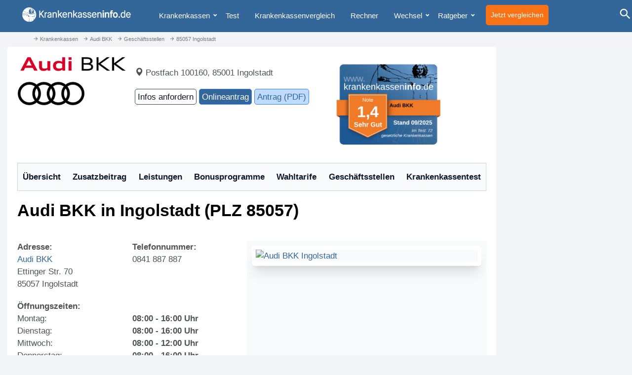

--- FILE ---
content_type: text/html; charset=UTF-8
request_url: https://www.krankenkasseninfo.de/krankenkassen/audi-bkk/geschaeftsstelle-85057-ingolstadt
body_size: 14761
content:
<!DOCTYPE html>
<html lang="de">

<head>

	<!-- Neuer header -->

	<!-- Required meta tags -->
	<meta charset="utf-8">
	<meta http-equiv="X-UA-Compatible" content="IE=edge">
	<meta name="viewport" content="width=device-width, initial-scale=1">

	<title>Audi BKK Ingolstadt - Ettinger Str. 70, 85057</title>
	<meta name="description" content="Audi BKK Ingolstadt ➤  Öffnungszeiten ✓ Telefon ☎ Adresse ✓ Audi BKK Ettinger Str. 70 85057 Ingolstadt">
	<meta name="robots" content="index, follow">

	<meta name="referrer" content="no-referrer">

	<meta name="google-site-verification" content="1OcJitWn5lukmD1iD6ZKzwOgRjGnsl0UDb0fkmhgG6E">
	<link rel="shortcut icon" href="https://www.krankenkasseninfo.de/favicon.ico" type="image/x-icon">

	<link rel="apple-touch-icon" sizes="57x57" href="https://www.krankenkasseninfo.de/images/favicon/apple-icon-57x57.png">
	<link rel="apple-touch-icon" sizes="60x60" href="https://www.krankenkasseninfo.de/images/favicon/apple-icon-60x60.png">
	<link rel="apple-touch-icon" sizes="72x72" href="https://www.krankenkasseninfo.de/images/favicon/apple-icon-72x72.png">
	<link rel="apple-touch-icon" sizes="76x76" href="https://www.krankenkasseninfo.de/images/favicon/apple-icon-76x76.png">
	<link rel="apple-touch-icon" sizes="114x114" href="https://www.krankenkasseninfo.de/images/favicon/apple-icon-114x114.png">
	<link rel="apple-touch-icon" sizes="120x120" href="https://www.krankenkasseninfo.de/images/favicon/apple-icon-120x120.png">
	<link rel="apple-touch-icon" sizes="144x144" href="https://www.krankenkasseninfo.de/images/favicon/apple-icon-144x144.png">
	<link rel="apple-touch-icon" sizes="152x152" href="https://www.krankenkasseninfo.de/images/favicon/apple-icon-152x152.png">
	<link rel="apple-touch-icon" sizes="180x180" href="https://www.krankenkasseninfo.de/images/favicon/apple-icon-180x180.png">
	<link rel="icon" type="image/png" sizes="192x192" href="https://www.krankenkasseninfo.de/images/favicon/android-icon-192x192.png">
	<link rel="icon" type="image/png" sizes="32x32" href="https://www.krankenkasseninfo.de/images/favicon/favicon-32x32.png">
	<link rel="icon" type="image/png" sizes="96x96" href="https://www.krankenkasseninfo.de/images/favicon/favicon-96x96.png">
	<link rel="icon" type="image/png" sizes="16x16" href="https://www.krankenkasseninfo.de/images/favicon/favicon-16x16.png">
	<link rel="manifest" href="https://www.krankenkasseninfo.de/images/favicon/manifest.json">
	<meta name="msapplication-TileColor" content="#ffffff">
	<meta name="msapplication-TileImage" content="https://www.krankenkasseninfo.de/images/favicon/ms-icon-144x144.png">
	<meta name="theme-color" content="#ffffff">

	<link rel="apple-touch-icon" sizes="76x76" href="/apple-touch-icon.png">
	<link rel="icon" type="image/png" sizes="32x32" href="/favicon-32x32.png">
	<link rel="icon" type="image/png" sizes="16x16" href="/favicon-16x16.png">
	<link rel="manifest" href="/site.webmanifest">
	<link rel="mask-icon" href="/safari-pinned-tab.svg" color="#5bbad5">
	<meta name="msapplication-TileColor" content="#da532c">
	<meta name="theme-color" content="#ffffff">


	<meta property="og:locale" content="de_DE">
	<meta property="og:type" content="article">
	<meta property="og:title" content="Audi BKK Ingolstadt - Ettinger Str. 70, 85057">
	<meta property="og:description" content="Audi BKK Ingolstadt ➤  Öffnungszeiten ✓ Telefon ☎ Adresse ✓ Audi BKK Ettinger Str. 70 85057 Ingolstadt">
	<meta property="og:url" content="https://www.krankenkasseninfo.de/krankenkassen/audi-bkk/geschaeftsstelle-85057-ingolstadt">
	<meta property="og:site_name" content="Krankenkasseninfo.de">
	<meta property="og:image" content="https://www.krankenkasseninfo.de/template/newKKi/images/logo.svg">
	<meta name="twitter:card" content="summary_large_image">
	<meta name="twitter:url" content="https://www.krankenkasseninfo.de/krankenkassen/audi-bkk/geschaeftsstelle-85057-ingolstadt">
	<meta name="twitter:title" content="Audi BKK Ingolstadt - Ettinger Str. 70, 85057">
	<meta name="twitter:description" content="Audi BKK Ingolstadt ➤  Öffnungszeiten ✓ Telefon ☎ Adresse ✓ Audi BKK Ettinger Str. 70 85057 Ingolstadt">
	<meta name="twitter:site" content="@kk_info">
	<meta name="twitter:card" content="summary">
	<meta name="twitter:description" content="Audi BKK Ingolstadt ➤  Öffnungszeiten ✓ Telefon ☎ Adresse ✓ Audi BKK Ettinger Str. 70 85057 Ingolstadt">
	<meta name="twitter:title" content="Audi BKK Ingolstadt - Ettinger Str. 70, 85057">
	<meta name="twitter:image" content="https://www.krankenkasseninfo.de/template/kki_tw/images/logo.svg">

	
    <style>
    button,input,textarea{margin:0;font:inherit;color:inherit}button{overflow:visible}button{-webkit-appearance:button}button::-moz-focus-inner,input::-moz-focus-inner{padding:0;border:0}input{line-height:normal}textarea{overflow:auto}@font-face{font-family:Glyphicons Halflings;src:url(https://www.krankenkasseninfo.de/template/newKKi/temp/glyphicons-halflings-regular.eot);src:url(https://www.krankenkasseninfo.de/template/newKKi/temp/glyphicons-halflings-regular.eot?#iefix) format("embedded-opentype"),url(https://www.krankenkasseninfo.de/template/newKKi/temp/glyphicons-halflings-regular.woff2) format("woff2"),url(https://www.krankenkasseninfo.de/template/newKKi/temp/glyphicons-halflings-regular.woff) format("woff"),url(https://www.krankenkasseninfo.de/template/newKKi/temp/glyphicons-halflings-regular.ttf) format("truetype"),url(https://www.krankenkasseninfo.de/template/newKKi/temp/glyphicons-halflings-regular.svg#glyphicons_halflingsregular) format("svg");font-display:swap}.glyphicon{position:relative;top:1px;display:inline-block;font-family:Glyphicons Halflings;font-style:normal;font-weight:400;line-height:1;-webkit-font-smoothing:antialiased;-moz-osx-font-smoothing:grayscale}.glyphicon-arrow-up:before{content:""}*{box-sizing:border-box}:after,:before{box-sizing:border-box}html{font-size:10px}body{font-family:Helvetica Neue,Helvetica,Arial,sans-serif;font-size:14px;line-height:1.42857143;color:#333;background-color:#fff}button,input,textarea{font-family:inherit;font-size:inherit;line-height:inherit}a{color:#337ab7;text-decoration:none}figure{margin:0}img{vertical-align:middle}.img-responsive{display:block;max-width:100%;height:auto}.sr-only{position:absolute;width:1px;height:1px;padding:0;margin:-1px;overflow:hidden;clip:rect(0,0,0,0);border:0}h1{font-family:inherit;font-weight:500;line-height:1.1;color:inherit}h1{margin-top:20px;margin-bottom:10px}h1{font-size:36px}p{margin:0 0 10px}ul{margin-top:0;margin-bottom:10px}ul ul{margin-bottom:0}.container-fluid{padding-right:15px;padding-left:15px;margin-right:auto;margin-left:auto}.row{margin-right:-15px;margin-left:-15px}.col-md-5,.col-md-7{position:relative;min-height:1px;padding-right:15px;padding-left:15px}@media (min-width:992px){.col-md-5,.col-md-7{float:left}.col-md-7{width:58.33333333%}.col-md-5{width:41.66666667%}}.fade{opacity:0}.collapse{display:none}.caret{display:inline-block;width:0;height:0;margin-left:2px;vertical-align:middle;border-top:4px dashed;border-top:4px solid \	;border-right:4px solid transparent;border-left:4px solid transparent}.dropdown{position:relative}.dropdown-menu{position:absolute;top:100%;left:0;z-index:1000;display:none;float:left;min-width:160px;padding:5px 0;margin:2px 0 0;font-size:14px;text-align:left;list-style:none;background-color:#fff;-webkit-background-clip:padding-box;background-clip:padding-box;border:1px solid #ccc;border:1px solid rgba(0,0,0,.15);border-radius:4px;/*box-shadow:0 6px 12px #0000002d*/}.dropdown-menu>li>a{display:block;padding:3px 20px;clear:both;font-weight:400;line-height:1.42857143;color:#333;white-space:nowrap}.nav{padding-left:0;margin-bottom:0;list-style:none}.nav>li{position:relative;display:block}.nav>li>a{position:relative;display:block;padding:10px 15px}.navbar{position:relative;min-height:50px;margin-bottom:20px;border:1px solid transparent}@media (min-width:768px){.navbar{border-radius:4px}.navbar-header{float:left}}.navbar-collapse{padding-right:15px;padding-left:15px;overflow-x:visible;-webkit-overflow-scrolling:touch;border-top:1px solid transparent;/*box-shadow:inset 0 1px #ffffff1a*/}@media (min-width:768px){.navbar-collapse{width:auto;border-top:0;/*box-shadow:none*/}.navbar-collapse.collapse{display:block!important;height:auto!important;padding-bottom:0;overflow:visible!important}}.container-fluid>.navbar-collapse,.container-fluid>.navbar-header{margin-right:-15px;margin-left:-15px}@media (min-width:768px){.container-fluid>.navbar-collapse,.container-fluid>.navbar-header{margin-right:0;margin-left:0}}.navbar-toggle{position:relative;float:right;padding:9px 10px;margin-top:8px;margin-right:15px;margin-bottom:8px;background-color:transparent;background-image:none;border:1px solid transparent;border-radius:4px}.navbar-toggle .icon-bar{display:block;width:22px;height:2px;border-radius:1px}.navbar-toggle .icon-bar+.icon-bar{margin-top:4px}@media (min-width:768px){.navbar-toggle{display:none}}.navbar-nav{margin:7.5px -15px}.navbar-nav>li>a{padding-top:10px;padding-bottom:10px;line-height:20px}@media (min-width:768px){.navbar-nav{float:left;margin:0}.navbar-nav>li{float:left}.navbar-nav>li>a{padding-top:15px;padding-bottom:15px}}.navbar-nav>li>.dropdown-menu{margin-top:0;border-top-left-radius:0;border-top-right-radius:0}.navbar-default{background-color:#f8f8f8;border-color:#e7e7e7}.navbar-default .navbar-nav>li>a{color:#777}.navbar-default .navbar-toggle{border-color:#ddd}.navbar-default .navbar-toggle .icon-bar{background-color:#888}.navbar-default .navbar-collapse{border-color:#e7e7e7}.close{float:right;font-size:21px;font-weight:700;line-height:1;color:#000;text-shadow:0 1px 0 #fff;filter:alpha(opacity=20);opacity:.2}button.close{-webkit-appearance:none;padding:0;background:0 0;border:0}.modal{position:fixed;top:0;right:0;bottom:0;left:0;z-index:1050;display:none;overflow:hidden;-webkit-overflow-scrolling:touch;outline:0}.modal.fade .modal-dialog{transform:translateY(-25%)}.modal-dialog{position:relative;width:auto;margin:10px}.modal-content{position:relative;background-color:#fff;-webkit-background-clip:padding-box;background-clip:padding-box;border:1px solid #999;border:1px solid rgba(0,0,0,.2);border-radius:6px;outline:0;/*box-shadow:0 3px 9px #00000080*/}.modal-header{padding:15px;border-bottom:1px solid #e5e5e5}.modal-header .close{margin-top:-2px}@media (min-width:768px){.modal-dialog{width:600px;margin:30px auto}.modal-content{/*box-shadow:0 5px 15px #00000080*/}}.container-fluid:after,.container-fluid:before,.modal-header:after,.modal-header:before,.nav:after,.nav:before,.navbar-collapse:after,.navbar-collapse:before,.navbar-header:after,.navbar-header:before,.navbar:after,.navbar:before,.row:after,.row:before{display:table;content:" "}.container-fluid:after,.modal-header:after,.nav:after,.navbar-collapse:after,.navbar-header:after,.navbar:after,.row:after{clear:both}*,:before,:after{box-sizing:border-box;border-width:0;border-style:solid;border-color:#e5e7eb}:before,:after{--tw-content: ""}html{line-height:1.5;-webkit-text-size-adjust:100%;-moz-tab-size:4;-o-tab-size:4;tab-size:4;font-family:ui-sans-serif,system-ui,-apple-system,BlinkMacSystemFont,Segoe UI,Roboto,Helvetica Neue,Arial,Noto Sans,sans-serif,"Apple Color Emoji","Segoe UI Emoji",Segoe UI Symbol,"Noto Color Emoji";font-feature-settings:normal;font-variation-settings:normal}body{margin:0;line-height:inherit}h1{font-size:inherit;font-weight:inherit}a{color:inherit;text-decoration:inherit}strong{font-weight:bolder}button,input,textarea{font-family:inherit;font-size:100%;font-weight:inherit;line-height:inherit;color:inherit;margin:0;padding:0}button{text-transform:none}button,[type=button]{-webkit-appearance:button;background-color:transparent;background-image:none}:-moz-focusring{outline:auto}:-moz-ui-invalid{box-shadow:none}::-webkit-inner-spin-button,::-webkit-outer-spin-button{height:auto}::-webkit-search-decoration{-webkit-appearance:none}::-webkit-file-upload-button{-webkit-appearance:button;font:inherit}h1,figure,p{margin:0}ul{list-style:none;margin:0;padding:0}textarea{resize:vertical}input::-moz-placeholder,textarea::-moz-placeholder{opacity:1;color:#9ca3af}img,iframe{display:block;vertical-align:middle}img{max-width:100%;height:auto}*,:before,:after{--tw-border-spacing-x: 0;--tw-border-spacing-y: 0;--tw-translate-x: 0;--tw-translate-y: 0;--tw-rotate: 0;--tw-skew-x: 0;--tw-skew-y: 0;--tw-scale-x: 1;--tw-scale-y: 1;--tw-pan-x: ;--tw-pan-y: ;--tw-pinch-zoom: ;--tw-scroll-snap-strictness: proximity;--tw-gradient-from-position: ;--tw-gradient-via-position: ;--tw-gradient-to-position: ;--tw-ordinal: ;--tw-slashed-zero: ;--tw-numeric-figure: ;--tw-numeric-spacing: ;--tw-numeric-fraction: ;--tw-ring-inset: ;--tw-ring-offset-width: 0px;--tw-ring-offset-color: #fff;--tw-ring-color: rgb(59 130 246 / .5);--tw-ring-offset-shadow: 0 0 #0000;--tw-ring-shadow: 0 0 #0000;--tw-shadow: 0 0 #0000;--tw-shadow-colored: 0 0 #0000;--tw-blur: ;--tw-brightness: ;--tw-contrast: ;--tw-grayscale: ;--tw-hue-rotate: ;--tw-invert: ;--tw-saturate: ;--tw-sepia: ;--tw-drop-shadow: ;--tw-backdrop-blur: ;--tw-backdrop-brightness: ;--tw-backdrop-contrast: ;--tw-backdrop-grayscale: ;--tw-backdrop-hue-rotate: ;--tw-backdrop-invert: ;--tw-backdrop-opacity: ;--tw-backdrop-saturate: ;--tw-backdrop-sepia: }::backdrop{--tw-border-spacing-x: 0;--tw-border-spacing-y: 0;--tw-translate-x: 0;--tw-translate-y: 0;--tw-rotate: 0;--tw-skew-x: 0;--tw-skew-y: 0;--tw-scale-x: 1;--tw-scale-y: 1;--tw-pan-x: ;--tw-pan-y: ;--tw-pinch-zoom: ;--tw-scroll-snap-strictness: proximity;--tw-gradient-from-position: ;--tw-gradient-via-position: ;--tw-gradient-to-position: ;--tw-ordinal: ;--tw-slashed-zero: ;--tw-numeric-figure: ;--tw-numeric-spacing: ;--tw-numeric-fraction: ;--tw-ring-inset: ;--tw-ring-offset-width: 0px;--tw-ring-offset-color: #fff;--tw-ring-color: rgb(59 130 246 / .5);--tw-ring-offset-shadow: 0 0 #0000;--tw-ring-shadow: 0 0 #0000;--tw-shadow: 0 0 #0000;--tw-shadow-colored: 0 0 #0000;--tw-blur: ;--tw-brightness: ;--tw-contrast: ;--tw-grayscale: ;--tw-hue-rotate: ;--tw-invert: ;--tw-saturate: ;--tw-sepia: ;--tw-drop-shadow: ;--tw-backdrop-blur: ;--tw-backdrop-brightness: ;--tw-backdrop-contrast: ;--tw-backdrop-grayscale: ;--tw-backdrop-hue-rotate: ;--tw-backdrop-invert: ;--tw-backdrop-opacity: ;--tw-backdrop-saturate: ;--tw-backdrop-sepia: }.sr-only{position:absolute;width:1px;height:1px;padding:0;margin:-1px;overflow:hidden;clip:rect(0,0,0,0);white-space:nowrap;border-width:0}.collapse{visibility:collapse}.fixed{position:fixed}.ml-2{margin-left:.5rem}.mt-2{margin-top:.5rem}.block{display:block}.inline-block{display:inline-block}.flex{display:flex}.w-full{width:100%}.flex-1{flex:1 1 0%}.rounded-lg{border-radius:.5rem}.bg-gray-100{--tw-bg-opacity: 1;background-color:rgb(243 244 246 / var(--tw-bg-opacity))}.bg-orange-500{--tw-bg-opacity: 1;background-color:rgb(249 115 22 / var(--tw-bg-opacity))}.bg-white{--tw-bg-opacity: 1;background-color:rgb(255 255 255 / var(--tw-bg-opacity))}.p-6{padding:1.5rem}.pl-4{padding-left:1rem}.text-center{text-align:center}.text-white{--tw-text-opacity: 1;color:rgb(255 255 255 / var(--tw-text-opacity))}.shadow-md{--tw-shadow: 0 4px 6px -1px rgb(0 0 0 / .1), 0 2px 4px -2px rgb(0 0 0 / .1);--tw-shadow-colored: 0 4px 6px -1px var(--tw-shadow-color), 0 2px 4px -2px var(--tw-shadow-color);/*box-shadow:var(--tw-ring-offset-shadow, 0 0 #0000),var(--tw-ring-shadow, 0 0 #0000),var(--tw-shadow)*/}html{font-family:sans-serif;-webkit-text-size-adjust:100%;-ms-text-size-adjust:100%}body{margin:0}figure,header,main,nav{display:block}a{background-color:transparent}strong{font-weight:700}h1{margin:.67em 0;font-size:2em}img{border:0}figure{margin:1em 40px}@font-face{font-family:Glyphicons Halflings;font-display:swap;src:url(https://www.krankenkasseninfo.de/template/kki_tw/temp/glyphicons-halflings-regular.ttf)}body,html{font-family:-apple-system,BlinkMacSystemFont,Segoe UI,Roboto,Oxygen-Sans,Ubuntu,Cantarell,Helvetica Neue,sans-serif;position:relative;color:#4d5256;line-height:1.618}body{position:relative;overflow-x:hidden;-webkit-font-smoothing:antialiased;margin-top:85px}h1{color:#000;margin-top:0}figure{margin-right:20px!important;margin-top:8px!important}li{list-style-type:none}li:before{content:"■";color:#369;margin-left:-20px;margin-right:10px;font-size:.6em;padding-bottom:5px;margin-bottom:5px;bottom:3px;position:relative}img{vertical-align:unset}header{position:fixed;width:100%;background:#369;z-index:10000;display:block;margin:0 0 0 -15px;height:65px;/*box-shadow:#1d1d1f40 0 10px 60px;color:#fff;top:0*/}a{color:#369;text-decoration:none!important}p{display:block}.openSearch{top:10px;right:0;position:absolute;border:0;background:#369;font-size:2em;color:#fff!important}#breadcrumb{position:relative;z-index:100;font-size:.8em;color:#aaa;margin:0 auto;max-width:1200px}.headerLogo{margin-top:15px}main#maincontent{position:relative;font-size:1.2em;margin:0 auto;display:block;overflow:visible;min-height:850px;padding-bottom:100px}.centered .row{border-top:1px solid #369;padding-top:20px}.centered .btgrid .row{border-top:0}body#page-66 .container-fluid{margin-top:-20px;padding-top:40px}#page-66 main{position:relative;top:-20px;padding-top:0;background:transparent}.row{margin-bottom:10px}main .row div{margin-bottom:10px}main .centered{margin:0 auto;max-width:1200px;margin-top:20px!important}#searchModal{background:#369;height:400px;color:#fff!important;font-size:2em;font-weight:700;z-index:10002;height:100vh}#searchModal .modal-header{padding:0 0 75px;border-bottom:0!important}.modal-search-content input{border:0;background:#369;color:#fff!important;border-bottom:2px solid #fff;width:100%}#searchModal form{position:absolute;bottom:50%;width:100%}#searchModal .modal-content{background:#369;border:0;/*box-shadow:0 0!important;*/border-radius:0;top:calc(50% - 200px)!important}#searchModal .modal-header .close{margin-top:-2px;font-size:2em;font-weight:500;color:#fff!important;opacity:1}#searchModal textarea{background-color:#369;color:#fff}#backToTop{display:none;position:fixed;bottom:20px;right:20px;z-index:1000;border:none;outline:none;background-color:#fff;color:#369;padding:5px;border-radius:10px;width:30px;height:30px}.page-66 figure .picTitle{display:none}@media (max-width:360px){figure,figure img{width:100%;max-width:100%;margin:0 0 20px!important;padding:0;height:auto}.headerLogo{width:240px!important}}@media (max-width:600px){header{height:50px}header #menu{display:block!important}.openSearch{display:none}.headerLogo{width:285px;margin-top:15px}#menu{position:absolute;top:0;right:0}.navbar li:first-child{display:none}.staticContent{-webkit-hyphens:auto;hyphens:auto}#contentArea img{width:100%;max-width:100%;height:auto}}@media (max-width:767px){body{font-size:1.1em}header #menu{display:none}h1{font-size:1.45em}.navbar-toggle{display:none}.navbar-collapse{display:block;border:0;/*box-shadow:unset*/}}@media (min-width:768px){a[name]{display:block;padding-top:50px;margin-top:-50px}.modal-dialog{width:95%;margin:30px auto}}@media (max-width:1080px){.adsbygoogle{display:none!important}body#page-66 .container-fluid:before{display:none}}@media (min-width:992px){.skyscraperBanner{position:fixed!important;margin-left:1200px!important;top:80px!important;right:unset!important;z-index:1;width:250px!important;min-height:600px}.skyscraperBanner:before{content:"Werbung";font-size:.8rem;color:#ccc}.page-66 .skyscraperBanner{margin-left:1200px!important}.modal-dialog{width:960px;margin:30px auto}}@media (min-width:1260px){.skyscraperBanner{position:fixed!important;margin-left:1200px!important;top:80px!important;right:unset!important}.page-66 .skyscraperBanner{margin-left:1200px!important}}@media (min-width:600px){.openSubmenu{display:block;float:left;position:relative;top:-8px;z-index:666;margin:20px 0 -15px}}@media (min-width:1024px) and (max-width:1555px){main .centered{margin:0!important;max-width:calc(100% - 260px)}}main .skyscraperBanner{position:fixed!important;margin-left:unset!important;top:70px!important;right:10px!important}@media (min-width:1556px){.skyscraperBanner{position:fixed!important;margin-left:1200px!important;top:70px!important;right:unset!important}.page-66 .skyscraperBanner{margin-left:1200px!important}}#menu li:before{content:"";margin:0;display:none}.skyscraperBanner,.page-66 .skyscraperBanner{position:absolute;right:-310px;top:100px}.modal{top:50px}.modal-content{padding:15px}.modal-search-content input::-webkit-input-placeholder{color:#fff;font-weight:500}.modal-search-content input:-moz-placeholder{color:#fff;font-weight:500}.modal-search-content input::-moz-placeholder{color:#fff;font-weight:500}.modal-search-content input:-ms-input-placeholder{color:#fff;font-weight:500}@media only screen and (min-width:1024px) and (max-width:1199px){.devicedesktop main .centered{margin:0!important;max-width:1199px!important}.headerLogo{width:200px}.devicedesktop .innerHeader{max-width:100%!important}}.staticContent{overflow:hidden}@media (max-width:600px){.desktop{display:none!important}}@media (min-width:1555px){.page-66 .skyscraperBanner{margin-left:1200px!important;right:unset!important}.skyscraperBanner,main .skyscraperBanner{position:fixed!important;margin-left:1200px!important;top:70px!important;right:unset!important}}@media screen and (min-width:0) and (-webkit-min-device-pixel-ratio:.75),screen and (min-width:0) and (min-resolution:72dpi){input[type=text]{line-height:1}}@media screen and (min-width:992px) and (max-width:1170px){.openSearch{right:-10px}}.rich-snippet-hidden{display:none}p{margin-bottom:20px}.skiptomain:link,.skiptomain:visited{position:absolute;left:-400px;display:inline-block;font-size:1em;text-decoration:none}.zbStartTable{font-size:.9em;border:1px solid #ddd!important;width:99%;margin:.5% .5% 50px;background:rgba(51,102,153,.05)}.page-66 .staticContent{font-size:20px}@media (max-width:480px){.page-66 .staticContent{font-size:14px}}@media (max-width:1024px){body#page-66 .container-fluid:before{display:none}}nav#menu.desktop .container-fluid{background:#369!important;padding:0!important;margin:0!important;height:45px}#menu.desktop .navbar{max-height:45px;border:0;background-color:#369}#menu.desktop a{padding:10px;line-height:25px!important}.dropdown-toggle{display:none!important}header .navbar-default .navbar-nav>li>a{background:#369;color:#fff;font-size:1.1em;padding-top:19px!important;padding-bottom:21px!important}@media (max-width:480px){.page-66 .staticContent{font-size:1.1em}}@media (max-width:600px){body{font-size:1.15em}}.rich-snippet-hidden{visibility:hidden;display:none}header{position:fixed;width:100%;margin:0 -15px;background:#369;z-index:10000;display:block;height:65px;/*box-shadow:#1d1d1f40 0 10px 60px;*/color:#fff;top:0}.navbar-header{display:none}@media (min-width:768px){.navbar-nav{float:left;margin:0}.collapse{visibility:visible}}ul{position:relative;margin-left:40px}ul{margin-left:20px}@media (max-width:1000px){body>.container-fluid header{height:50px}.collapse{visibility:visible}.navbar li:first-child{font-weight:700;display:block}.navbar-collapse{padding-left:0}#menu.desktop a{padding:10px 10px 0;line-height:10px!important;font-size:.8em}.openSearch{top:0}}@media (max-width:768px){.staticContent{margin:15px}#contentArea .staticContent{margin:20px 0 0}.container-fluid #maincontent{margin-left:-10px;margin-right:-10px}}.imagevoll{display:block;overflow:hidden;margin:0 0 10px}.picTitle{font-size:.6em;color:#bbb;display:block;overflow:hidden;width:100%;padding-bottom:0;font-weight:400}.Bildvoll{display:block;width:100%;height:auto}h1{font-weight:700}@font-face{font-family:krankenkasseninfo-icons;src:url(https://www.krankenkasseninfo.de/template/kki_tw/fonts/krankenkasseninfo-icons.eot);src:url(https://www.krankenkasseninfo.de/template/kki_tw/fonts/krankenkasseninfo-icons.eot#iefix) format("embedded-opentype"),url(https://www.krankenkasseninfo.de/template/kki_tw/fonts/krankenkasseninfo-icons.ttf) format("truetype"),url(https://www.krankenkasseninfo.de/template/kki_tw/fonts/krankenkasseninfo-icons.woff) format("woff"),url(https://www.krankenkasseninfo.de/template/kki_tw/fonts/krankenkasseninfo-icons.svg#krankenkasseninfo-icons) format("svg");font-weight:400;font-style:normal;font-display:swap}i{font-family:krankenkasseninfo-icons!important;speak:none;font-style:normal;font-weight:400;font-variant:normal;text-transform:none;line-height:1;-webkit-font-smoothing:antialiased;-moz-osx-font-smoothing:grayscale}@media (min-width:768px){.navbar-nav>li{float:left;padding-right:5px;margin-right:7px}}.hasSubmenu:after{content:"";position:absolute;top:25px;right:0;font-family:Glyphicons Halflings;font-size:.6em;font-weight:300;z-index:2}.centered .row{padding-top:10px}.kki-search:before{content:""}@media screen and (max-width:767px){main .skyscraperBanner{position:relative!important;margin-left:unset!important;top:unset!important;right:unset!important}#contentArea>div.fixed{position:relative!important}.nav-area{width:16.666667%}.header-vergleich-button{position:absolute;right:30%;padding:1rem}}@media screen and (max-width:992px){#contentArea>div.fixed,main .skyscraperBanner{position:relative!important}}.imagevoll{margin:0!important}@media (min-width:640px){.sm\:bg-gray-100{--tw-bg-opacity: 1;background-color:rgb(243 244 246 / var(--tw-bg-opacity))}.sm\:p-6{padding:1.5rem}}@media (min-width:768px){.md\:flex-none{flex:none}.md\:p-8{padding:2rem}}@media (min-width:1024px){.lg\:p-8{padding:2rem}}.p-8 {padding: 2rem;}.p-4{padding: 1rem}
    #breadcrumb { height: 15px; position: relative;
        z-index: 100;
        font-size: .8em;
        color: #777;
        margin: 0 auto;
        max-width: 1200px;
        height: 15px;
        overflow:hidden;
    }

    #breadcrumb nav {
        margin-top: -14px;
        margin-left: -15px;
    }

    #breadcrumb a {
        color: #777;
    }
    #breadcrumb li::before, #breadcrumb li {
        float: left;
        list-style-type: none;
        content: '';
    }

    #breadcrumb i {
        width: 12px;
        height: 12px;
    }

    #breadcrumb span.glyphicon, #breadcrumb span.glyphicon:before {
        width: 12px;
        height: 15px;
    }

    #breadcrumb ul {
        margin-left: 20px;
        margin-top: 0;
        margin-bottom: 10px;
    }

    h1 {
        margin: .67em 0 !important;
        font-size: 2em !important;
        font-weight: 700 !important;
        line-height: 1.1 !important;
    }
    main .centered, main.centered {
        margin: 0 auto;
        margin-top: 0px;
        max-width: 1200px;
        margin-top: 20px !important;
    }
    a[name] {
        display: block;
        padding-top: 50px;
        margin-top: -50px;
    }

    b, strong {
        font-weight: 700;
    }

    figure {
        margin-right: 20px !important;
        margin-top: 8px !important;
    }

    .w-10\/12 {
        width: 83.333333% !important;
    }

    .w-2\/12 {
        width: 16.666667%;
    }

    .picQuelle, .picTitle {
        font-size: .6em;
        color: #bbb;
        display: block;
        overflow: hidden;
        width: 100%;
        padding-bottom: 0;
        font-weight: 400;
    }

    #article-text h2, .staticContent h2, .staticContent h2 a, #contentArea h2 {
        font-size: 2.5rem;
        line-height: 1.2;
        margin-bottom: 2rem;
        font-weight: 700;
        --tw-text-opacity: 1;
        color: rgb(55 65 81 / var(--tw-text-opacity));
    }

    .Bildhalb, .Bildteaser, .Bildvoll {
        display: unset !important;
        width: unset !important;
        height: unset !important;
    }

    .imagehalb {
        display: block;
        overflow: hidden;
        float: left;
        margin: 0 10px 10px 0;
        margin-top: 0px;
        margin-right: 10px;
    }
    figure {
        display: table-cell;
    }
    figure {
        margin-right: 20px !important;
        margin-top: 8px !important;
    }

    .imageteaser {
        max-width: 200px;
        display: block;
        overflow: hidden;
        float: left;
        margin: 5px 10px 10px 0;
        margin-top: 5px;
        margin-right: 10px;
    }

    #article-text h2, .staticContent h2, .staticContent h2 a, #contentArea h2 {
        font-size: 2.5rem;
        line-height: 1.2;
    }
    #article-text h2, .staticContent h2, .staticContent h2 a, #contentArea h2 {
        font-size: 2.5rem;
        line-height: 1.2;
        margin-top: 0;
        padding-top: 1rem;
        margin-bottom: 2rem;
        font-weight: 700;
        --tw-text-opacity: 1;
        color: rgb(55 65 81 / var(--tw-text-opacity));
    }


    #zbLaender {
        float: none;
        width: 100% !important;
        height: 53px !important;
        font-size:1em !important;
        margin: 5px !important;
    }

    .font-bold {
        font-weight: 700 !important;
    }

    @media screen and (max-width:480px) {

        .zusatzbeitrag-teaser {
            flex-wrap: wrap;
        }

        .zusatzbeitrag-teaser > div {
            width: 100% !important;
        }
    }

    </style>

    <link rel="canonical" href="https://www.krankenkasseninfo.de/krankenkassen/audi-bkk/geschaeftsstelle-85057-ingolstadt" />
	

    <script defer src="https://stats.krankenkasseninfo.de/script.js" data-website-id="9df7d358-1530-4f06-8459-1ef23b372553"></script>

    <script type="application/ld+json" class="schema-graph schema-graph--main">{
      "@context": "https://schema.org",
      "@graph": [
         {
            "@type": "Organization",
            "@id": "https://www.krankenkassenoinfo.de/#organization",
            "name": "",
            "url": "https://www.krankenkasseninfo.de/",
            "sameAs": [
               "https://www.facebook.com/krankenkassenratgeber",
               "https://twitter.com/kk_info"
            ],
            "logo": {
               "@type": "ImageObject",
               "@id": "https://www.krankenkasseninfo.de/#logo",
               "url": "https://www.krankenkasseninfo.de/template/newKKi/images/logo.svg",
               "width": 336,
               "height": 44,
               "caption": "Logo von Krankenkasseninfo"
            },
            "image": {
               "@id": "https://www.krankenkasseninfo.de/#logo"
            }
         },
         {
            "@type": "WebSite",
            "@id": "https://www.krankenkasseninfo.de/#website",
            "url": "https://www.krankenkasseninfo.de/",
            "name": "Krankenkasseninfo",
            "publisher": {
               "@id": "https://www.krankenkasseninfo.de/#organization"
            },
            "potentialAction": {
               "@type": "SearchAction",
               "target": "https://www.krankenkasseninfo.de/suche/?q={search_term_string}",
               "query-input": "required name=search_term_string"
            }
         },
         {
            "@type": "WebPage",
            "@id": "https://www.krankenkasseninfo.de/#webpage",
            "url": "https://www.krankenkasseninfo.de/",
            "inLanguage": "de-DE",
            "name": "\u25b7\u00a0Krankenkasseninfo: Krankenkasse - Gesundheit - Vorsorge - Absicherung!",
            "isPartOf": {
               "@id": "https://www.krankenkasseninfo.de/#website"
            },
            "about": {
               "@id": "https://www.krankenkasseninfo.de/#organization"
            },
            "datePublished": "2026-01-18T07:24:30+00:00",
            "dateModified": "2026-01-18T07:24:30+01:00",
            "description": "Plattform für \u27a4 Krankenkassen \u27a4 Gesundheit \u27a4 Vorsorge \u27a4 Leistungen \u27a4 Absicherung \u27a4 Pr\u00e4vention \u27a4 Alles aus einer Hand bei Krankenkasseninfo!"
         }
      ]
   }</script>

    <script async defer src="https://cloud.ccm19.de/app.js?apiKey=a5350e9b415f06c351d28da4cedf2cbe237232e6d32fe2e8&amp;domain=6523a1220d7cfbd57508a4e2" referrerpolicy="origin"></script>

	<!-- Google Tag Manager -->
	<script>(function(w,d,s,l,i){w[l]=w[l]||[];w[l].push({'gtm.start':
                new Date().getTime(),event:'gtm.js'});var f=d.getElementsByTagName(s)[0],
            j=d.createElement(s),dl=l!='dataLayer'?'&l='+l:'';j.async=true;j.src=
            'https://www.googletagmanager.com/gtm.js?id='+i+dl;f.parentNode.insertBefore(j,f);
        })(window,document,'script','dataLayer','GTM-NSJ5R9D');</script>
	<!-- End Google Tag Manager -->

    <!-- Awin -->
    <script defer="defer" src="https://www.dwin1.com/14233.js" type="text/javascript"></script>

</head>

<body id="page-67"
      class="page-67 page-67-child page-krankenkassen page-krankenkassen devicedesktop library-krankenkasseninfo-icons template-complete-2 bg-gray-100"
      lang="de"
      itemscope=""
      itemtype="http://schema.org/WebPage">

<!-- Google Tag Manager (noscript) -->
<noscript><iframe src="https://www.googletagmanager.com/ns.html?id=GTM-NSJ5R9D"
height="0" width="0" style="display:none;visibility:hidden"></iframe></noscript>
<!-- End Google Tag Manager (noscript) -->

<a class="skiptomain" href="#maincontent">Hauptregion der Seite anspringen</a>
<div class="container-fluid">

    <header class="">
	<div class="flex innerHeader centered" style="max-width:1200px; margin:0 auto;">
		<div class="flex-1">
			<a href="https://www.krankenkasseninfo.de/" title="Krankenkassenvergleich von krankenkasseninfo"><img
					src="https://www.krankenkasseninfo.de/template/kki_tw/images/logo.svg" onerror="this.src='logo.png'"
					alt="Logo krankenkasseninfo.de" class="headerLogo img-responsive ml-2" width="220" height="29"></a>
		</div>
		<div class="flex-1 md:flex-none nav-area">
			<nav id="menu" class="desktop">
				<div class=""><nav class="navbar navbar-default">
  <div class="container-fluid">

    <div class="navbar-header">
      <button type="button" class="navbar-toggle collapsed" data-toggle="collapse" data-target="#bs-example-navbar-collapse-1" aria-expanded="false">
        <span class="sr-only">Toggle navigation</span>
        <span class="icon-bar"></span>
        <span class="icon-bar"></span>
        <span class="icon-bar"></span>
      </button>
    </div>


    <div class="collapse navbar-collapse" id="bs-example-navbar-collapse-1">
      
<ul id="nav" class="nav navbar-nav sidebar-nav">
<li tabindex="0" class="level-1 hasSubmenu dropdown krankenkassen active"><a href="https://www.krankenkasseninfo.de/krankenkassen/" class="disabled" title="Krankenkassen" >Krankenkassen</a><span class="dropdown-toggle" data-toggle="dropdown" role="button" aria-haspopup="true" aria-expanded="false"><span class="openSubmenu fa fa-chevron-down fa-lg caret" data-name="krankenkassen"></span></span>
<ul class="dropdown-menu">
<li tabindex="1" class="level-2  zusatzbeitrag-2026 naviNormal"><a href="https://www.krankenkasseninfo.de/krankenkassen/zusatzbeitrag/" class="disabled" title="Zusatzbeitrag 2026" >Zusatzbeitrag 2026</a></li>
<li tabindex="1" class="level-2  guenstigste-krankenkasse-2026 naviNormal"><a href="https://www.krankenkasseninfo.de/krankenkassen/guenstigste-krankenkassen/" class="disabled" title="günstigste Krankenkasse 2026" >günstigste Krankenkasse 2026</a></li>
<li tabindex="1" class="level-2  geschaeftsstellensuche naviNormal"><a href="https://www.krankenkasseninfo.de/krankenkassen/geschaeftsstellen/" class="disabled" title="Geschäftsstellensuche" >Geschäftsstellensuche</a></li>
<li tabindex="1" class="level-2  informationen naviNormal"><a href="https://www.krankenkasseninfo.de/krankenkassen/informationen/" class="disabled" title="Informationen" >Informationen</a></li></ul></li><li tabindex="0" class="level-1  test naviNormal"><a href="https://www.krankenkasseninfo.de/test/" class="disabled" title="Test" >Test</a></li>
<li tabindex="0" class="level-1  krankenkassenvergleich naviNormal"><a href="/krankenkassen/krankenkassenvergleich/" title="Krankenkassenvergleich" class="disabled" >Krankenkassenvergleich</a></li>
<li tabindex="0" class="level-1  rechner naviNormal"><a href="https://www.krankenkasseninfo.de/vergleichsrechner/" class="disabled" title="Rechner" >Rechner</a></li>
<li tabindex="0" class="level-1 hasSubmenu dropdown wechsel naviNormal"><a href="https://www.krankenkasseninfo.de/krankenkassenwechsel/" class="disabled" title="Wechsel" >Wechsel</a><span class="dropdown-toggle" data-toggle="dropdown" role="button" aria-haspopup="true" aria-expanded="false"><span class="openSubmenu fa fa-chevron-down fa-lg caret" data-name="wechsel"></span></span>
<ul class="dropdown-menu">
<li tabindex="1" class="level-2  krankenkassenwechsel naviNormal"><a href="https://www.krankenkasseninfo.de/wechsel/krankenkassenwechsel/" class="disabled" title="Krankenkassenwechsel" >Krankenkassenwechsel</a></li>
<li tabindex="1" class="level-2  krankenkasse-kuendigen naviNormal"><a href="https://www.krankenkasseninfo.de/wechsel/kuendigung-krankenkasse/" class="disabled" title="Krankenkasse kündigen" >Krankenkasse kündigen</a></li>
<li tabindex="1" class="level-2  wechsel-von-gkv-zur-pkv naviNormal"><a href="https://www.krankenkasseninfo.de/wechsel/wechsel-gkv-pkv/" class="disabled" title="Wechsel von GKV zur PKV" >Wechsel von GKV zur PKV</a></li>
<li tabindex="1" class="level-2  wechsel-von-pkv-zur-gkv naviNormal"><a href="https://www.krankenkasseninfo.de/wechsel/wechsel-pkv-gkv/" class="disabled" title="Wechsel von PKV zur GKV" >Wechsel von PKV zur GKV</a></li>
<li tabindex="1" class="level-2  musterkuendigung naviNormal"><a href="https://www.krankenkasseninfo.de/krankenkassenwechsel/musterkuendigung/" class="disabled" title="Musterkündigung" >Musterkündigung</a></li></ul></li><li tabindex="0" class="level-1 hasSubmenu dropdown ratgeber naviNormal"><a href="https://www.krankenkasseninfo.de/ratgeber/" class="disabled" title="Ratgeber" >Ratgeber</a><span class="dropdown-toggle" data-toggle="dropdown" role="button" aria-haspopup="true" aria-expanded="false"><span class="openSubmenu fa fa-chevron-down fa-lg caret" data-name="ratgeber"></span></span>
<ul class="dropdown-menu">
<li tabindex="1" class="level-2  nachrichten naviNormal"><a href="https://www.krankenkasseninfo.de/ratgeber/nachrichten/" class="disabled" title="Nachrichten" >Nachrichten</a></li>
<li tabindex="1" class="level-2  magazin naviNormal"><a href="https://www.krankenkasseninfo.de/ratgeber/magazin/" class="disabled" title="Magazin" >Magazin</a></li>
<li tabindex="1" class="level-2  pressemitteilungen naviNormal"><a href="https://www.krankenkasseninfo.de/ratgeber/pressemitteilungen/" class="disabled" title="Pressemitteilungen" >Pressemitteilungen</a></li>
<li tabindex="1" class="level-2 hasSubmenu dropdown interviews naviNormal"><a href="https://www.krankenkasseninfo.de/ratgeber/interviews/" class="disabled" title="Interviews" >Interviews</a></li>
<li tabindex="1" class="level-2  leserfragen naviNormal"><a href="https://www.krankenkasseninfo.de/ratgeber/leserfragen/" class="disabled" title="Leserfragen" >Leserfragen</a></li></ul></li></ul>

   </div><!-- /.navbar-collapse -->
</div><!-- /.container-fluid -->
</nav>
</div>
			</nav>

		</div>
        <div class="flex-1">
            <a href="https://www.krankenkasseninfo.de/krankenkassen/krankenkassenvergleich/" title="Krankenkassenvergleich von krankenkasseninfo" class="inline-block mt-4 p-4 text-center text-white bg-orange-500 rounded-lg header-vergleich-button">Jetzt vergleichen</a>
            <button id="searchdesktop" class="openSearch" aria-label="Suche"><i class="kki-search"></i><span class="hidden">Suche</span></button>
        </div>
	</div>
</header>
   <div id="breadcrumb" itemprop="breadcrumb" class="flex">
      <div class="w-full">
         <nav><ul itemscope itemtype="https://schema.org/BreadcrumbList"><li><a href="https://www.krankenkasseninfo.de/" aria-label="Zur Startseite"><span class="glyphicon glyphicon-home"></span></a></li><li itemprop="itemListElement" itemscope itemtype="https://schema.org/ListItem" style="margin-left: 10px;">
                     <i class='kki-arrow_forward'></i> 
                     <a itemprop="item" href="https://www.krankenkasseninfo.de/krankenkassen/">
                        <span itemprop="name">Krankenkassen</span>
                     </a>
                     <meta itemprop="position" content="2" />
                  </li><li itemprop="itemListElement" itemscope itemtype="https://schema.org/ListItem" style="margin-left:10px;"> 
						<i class='kki-arrow_forward'></i> <a itemprop="item" aria-label="Audi BKK" href="https://www.krankenkasseninfo.de/krankenkassen/audi-bkk/">
						<span itemprop="name">Audi BKK</span>
						</a>
						<meta itemprop="position" content="3" />
					</li><li itemprop="itemListElement" itemscope itemtype="https://schema.org/ListItem" style="margin-left:10px;"> 
						<i class='kki-arrow_forward'></i> <a itemprop="item" aria-label="Geschäftsstellen" href="https://www.krankenkasseninfo.de/krankenkassen/audi-bkk/geschaeftsstellen">
						<span itemprop="name">Geschäftsstellen</span>
						</a>
						<meta itemprop="position" content="4" />
					</li><li style="margin-left:10px;"> 
						<i class='kki-arrow_forward'></i> 
						<span>85057 Ingolstadt</span>
						
					</li></ul></nav>
      </div>
   </div>
   <!--Index-->
   <main class="xs:bg-white sm:bg-gray-100" id="maincontent">
      <div id="contentArea" class="w-full centered bg-white p-4 md:p-8 m-4 rounded-lg">

           
               <div class="flex flex-wrap md:mb-8">
							<div class="md:w-3/12"><div class="">
                    	
                        	<img src="//cdn.krankenkasseninfo.de/kassenlogos/gross/9.png" class="sticky top-32 z-50" alt="Logo Audi BKK" width="220" height="165" />
                    	
                   </div></div>
							<div class="w-full pb-4 md:pb-0 md:w-5/12 relative">
								<div class="w-full mb-8">
									
									<div class="w-full my-8"><span class="glyphicon glyphicon-map-marker"></span> Postfach 100160, 85001 Ingolstadt</div>
								</div>
								
									<div class="flex flex-wrap w-full kkProfilButton"><div class="mr-2"><a href="https://www.krankenkasseninfo.de/krankenkassen/audi-bkk/informationen-anfordern-wechselformular" title="Informationen der Krankenkasse Audi BKK anfordern" class="block w-full font-normal bg-white border border-gray-700 px-2 py-1 mb-2 text-gray-900 text-center rounded-lg"><i class="kki-info-outline"></i> Infos anfordern</a></div><div class="mr-2"><a href="https://onlinebeitritt.krankenkasseninfo.de/krankenkassen/audi-bkk" title="Mitgliedsantrag für Audi BKK ausfüllen" class="border border-blue-500 px-2 py-1 mb-2 font-normal block w-full bg-kkiBlue text-white border-kkiBlueDarkern text-center rounded-lg hover:text-gray-100"><i class="kki-picture-as-pdf"></i> Onlineantrag</a></div><div class=""><a href="https://www.krankenkasseninfo.de/krankenkassen/audi-bkk/audi-bkk-download_antrag.pdf" download="Mitgliedsantrag Audi BKK.pdf" title="Mitgliedsantrag für Audi BKK herunterladen" class="block px-2 py-1 font-normal  w-full bg-blue-200 border border-blue-500 mb-2 text-center text-kkiBlue rounded-lg hover:text-kkiBlue"><i class="kki-picture-as-pdf"></i> Antrag (PDF)</a></div><div class="invisible sm:visible sm:flex-1"></div></div>
								
							</div>
							<div class="hidden md:block md:w-3/12"><div class="p-4">
                     <a href="https://www.krankenkasseninfo.de/test/krankenkasse-audi-bkk">
                        <img src="//cdn.krankenkasseninfo.de/kassensiegel/normal_092025/audi-bkk.png" alt="Ergebnis der Audi BKK im aktuellen Krankenkassentest" width="225" height="178" />
                     </a>
                  </div></div>
							</div><div class="border border-slate-300 bg-slate-50 px-4 mb-8 sticky top-24 z-50">
  								<div class="mx-auto max-w-screen-lg">
    								<div class="no-scroll-bar flex snap-x gap-8 overflow-scroll py-6 font-bold lg:justify-between">
    								
    								<div class="relative shrink-0 snap-center last:mr-8 lg:last:mr-0">
							<a href="https://www.krankenkasseninfo.de/krankenkassen/audi-bkk/" data-name="" title="Audi BKK " class="group relative text-slate-900 hover:text-slate-700">
          						<span>&Uuml;bersicht</span>
          						<span class="absolute inset-x-0 -bottom-7 block h-1.5 w-full bg-transparent transition-colors duration-75 ease-in-out group-hover:bg-[#336699]"></span>
        					</a>
      					</div><div class="relative shrink-0 snap-center last:mr-8 lg:last:mr-0">
							<a href="https://www.krankenkasseninfo.de/krankenkassen/audi-bkk/zusatzbeitrag" data-name="zusatzbeitrag" title="Audi BKK Zusatzbeitrag" class="group relative text-slate-900 hover:text-slate-700">
          						<span>Zusatzbeitrag</span>
          						<span class="absolute inset-x-0 -bottom-7 block h-1.5 w-full bg-transparent transition-colors duration-75 ease-in-out group-hover:bg-[#336699]"></span>
        					</a>
      					</div><div class="relative shrink-0 snap-center last:mr-8 lg:last:mr-0">
							<a href="https://www.krankenkasseninfo.de/krankenkassen/audi-bkk/leistungen" data-name="leistungen" title="Audi BKK Leistungen" class="group relative text-slate-900 hover:text-slate-700">
          						<span>Leistungen</span>
          						<span class="absolute inset-x-0 -bottom-7 block h-1.5 w-full bg-transparent transition-colors duration-75 ease-in-out group-hover:bg-[#336699]"></span>
        					</a>
      					</div><div class="relative shrink-0 snap-center last:mr-8 lg:last:mr-0">
							<a href="https://www.krankenkasseninfo.de/krankenkassen/audi-bkk/bonusprogramme" data-name="bonusprogramme" title="Audi BKK Bonusprogramme" class="group relative text-slate-900 hover:text-slate-700">
          						<span>Bonusprogramme</span>
          						<span class="absolute inset-x-0 -bottom-7 block h-1.5 w-full bg-transparent transition-colors duration-75 ease-in-out group-hover:bg-[#336699]"></span>
        					</a>
      					</div><div class="relative shrink-0 snap-center last:mr-8 lg:last:mr-0">
							<a href="https://www.krankenkasseninfo.de/krankenkassen/audi-bkk/wahltarife" data-name="wahltarife" title="Audi BKK Wahltarife" class="group relative text-slate-900 hover:text-slate-700">
          						<span>Wahltarife</span>
          						<span class="absolute inset-x-0 -bottom-7 block h-1.5 w-full bg-transparent transition-colors duration-75 ease-in-out group-hover:bg-[#336699]"></span>
        					</a>
      					</div><div class="relative shrink-0 snap-center last:mr-8 lg:last:mr-0">
							<a href="https://www.krankenkasseninfo.de/krankenkassen/audi-bkk/geschaeftsstellen" data-name="geschaeftsstellen" title="Audi BKK Geschäftsstellen" class="group relative text-slate-900 hover:text-slate-700">
          						<span>Gesch&auml;ftsstellen</span>
          						<span class="absolute inset-x-0 -bottom-7 block h-1.5 w-full bg-transparent transition-colors duration-75 ease-in-out group-hover:bg-[#336699]"></span>
        					</a>
      					</div><div class="relative shrink-0 snap-center last:mr-8 lg:last:mr-0">
							<a href="https://www.krankenkasseninfo.de/test/krankenkasse-audi-bkk" data-name="test/krankenkasse-" title="Audi BKK Krankenkassentest" class="group relative text-slate-900 hover:text-slate-700">
          						<span>Krankenkassentest</span>
          						<span class="absolute inset-x-0 -bottom-7 block h-1.5 w-full bg-transparent transition-colors duration-75 ease-in-out group-hover:bg-[#336699]"></span>
        					</a>
      					</div>
    								
    								</div>
    							</div>
    						</div><h1 itemprop="name">Audi BKK in Ingolstadt (PLZ 85057)</h1><div id="stickyContainer" class="stickyContainer sticky bottom-0" data-spy="affix" data-offset-top="320" data-offset-bottom="520">
                     <div id="stickyKkProfil" class="flex stickyKkProfil">
                        	<div class="w-6/12 stickyKkName">
                                    Audi BKK
                        		 </div>
                        <div class="w-4/12 sm:w-2/12 kkProfilButton px-2">
                           <a href="https://www.krankenkasseninfo.de/krankenkassen/audi-bkk/audi-bkk-download_antrag.pdf" download="Mitgliedsantrag Audi BKK.pdf" title="Mitgliedsantrag für Audi BKK herunterladen" class="block px-2 py-1 font-normal  w-full bg-blue-200 border border-blue-500 mb-2 text-center text-kkiBlue rounded-lg hover:text-kkiBlue"><i class="kki-picture-as-pdf"></i> Antrag (PDF)</a>
                        </div>
                        <div class="w-4/12 sm:w-2/12 kkProfilButtonpx-2">
                          <a href="https://www.krankenkasseninfo.de/krankenkassen/audi-bkk/informationen-anfordern-wechselformular" title="Informationen der Krankenkasse Audi BKK anfordern" class="block w-full font-normal bg-white border border-gray-700 px-2 py-1 mb-2 text-gray-900 text-center rounded-lg"><i class="kki-info-outline"></i> Infos anfordern</a>
                        </div>
                        <div class="w-4/12 sm:w-2/12 kkProfilButton px-2"><a href="https://onlinebeitritt.krankenkasseninfo.de/krankenkassen/audi-bkk" title="Mitgliedsantrag für Audi BKK ausfüllen" class="border border-blue-500 px-2 py-1 mb-2 font-normal block w-full bg-kkiBlue text-white border-kkiBlueDarkern text-center rounded-lg hover:text-gray-100"><i class="kki-picture-as-pdf"></i> Onlineantrag</a></div>
                     </div>
                  </div><a name="35893"></a><div class="md:flex my-8">
						<div class="w-full md:flex-1 md:w-1/2">
							<span  itemscope itemtype="http://schema.org/LocalBusiness" class="singleGeschaeftsstelle">
				                <div class="flex">
				                    <div class="w-full md:w-1/2 lg:w-1/2 xl:w-1/2">
		                                <span itemprop="name" style="display: none;">Audi BKK Ingolstadt</span>
		                                <span itemprop="image" style="display:none;" itemscope itemtype="http://schema.org/ImageObject">
		                                    <img itemprop="contentUrl url" src="//cdn.krankenkasseninfo.de/kassenlogos/gross/9.png" class="" alt="Logo Audi BKK" />
		                                </span>
		                                
		                                <span itemprop="address" itemscope itemtype="http://schema.org/PostalAddress">
		                                    <span class="w-full font-bold">Adresse:</span>
		                                    <span itemprop="name" style="display: none;">Audi BKK Ingolstadt</span>
		                                    <span itemprop="image" itemscope itemtype="http://schema.org/ImageObject" style="display:none;"><img itemprop="contentUrl url" src="//cdn.krankenkasseninfo.de/kassenlogos/gross/9.png" class="" alt="Logo Audi BKK" /></span>
		                                    <p>
		                                        <span itemprop="streetAddress"><a href="https://www.krankenkasseninfo.de/krankenkassen/audi-bkk/">Audi BKK</a><br />Ettinger Str. 70</span><br />
		                                        <span itemprop="postalCode">85057</span> <span itemprop="addressLocality">Ingolstadt</span>
		                                    </p>
		                                </span>
		                            </div>
		                            <div class="w-full md:w-1/2">
		                                <span class="w-full font-bold">Telefonnummer:</span>
		                                <p>
		                                    <span itemprop="telephone">0841 887 887</span>
		                                </p>
		                                
		                            </div>
		                        </div>
		                        <div class="flex mb-8">
		                            <div class="w-full">
		                                <div class="mb-8"><div class="w-full"><strong>Öffnungszeiten:</strong></div><div class="flex"><div class="flex-1 w-1/2">Montag:</div><div class="flex-1 w-1/2"><strong>08:00 - 16:00 Uhr</strong></div></div><div class="flex"><div class="flex-1 w-1/2">Dienstag:</div><div class="flex-1 w-1/2"><strong>08:00 - 16:00 Uhr</strong></div></div><div class="flex"><div class="flex-1 w-1/2">Mittwoch:</div><div class="flex-1 w-1/2"><strong>08:00 - 12:00 Uhr</strong></div></div><div class="flex"><div class="flex-1 w-1/2">Donnerstag:</div><div class="flex-1 w-1/2"><strong>08:00 - 16:00 Uhr</strong></div></div><div class="flex"><div class="flex-1 w-1/2">Freitag:</div><div class="flex-1 w-1/2"><strong>08:00 - 12:00 Uhr</strong></div></div><div class="flex"><div class="flex-1 w-1/2">Samstag:</div><div class="flex-1 w-1/2">geschlossen</div></div><div class="flex"><div class="flex-1 w:1/4"><strong>Sonntag:</strong></div><div class="flex-1 w:3/4"><strong>geschlossen</strong></div></div></div>
		                            </div>
		                                   
		                        </div>   
		                   </span>
	                    </div><div class="w-full block md:flex-1 md:w-1/2 mb-[3rem] bg-gray-50 p-4  md:pl-4 relative">
			            <div class="w-full staticMapContainer shadow-xl border-8 rounded-xl border-white relative">
			               <a target="_new" href="https://maps.google.de/maps?q=ettinger-str-70,85057+ingolstadt,Deutschland&key=AIzaSyCqssaBVNu2UzRdCtbQtV-w8wjP-1ACJIM" rel="nofollow" class="staticMap"><img src="[data-uri]" loading="lazy" class="lazy staticMap" data-src="//maps.google.com/maps/api/staticmap?center=ettinger-str-70,85057+ingolstadt,Deutschland&zoom=15&size=800x600&maptype=roadmap&sensor=false&markers=color:blue|85057+ingolstadt,ettinger-str-70&key=AIzaSyCqssaBVNu2UzRdCtbQtV-w8wjP-1ACJIM" alt="Audi BKK Ingolstadt" title="Audi BKK Ingolstadt" style="width: 100%;height:auto;" height="600" width="640"><noscript><img loading="lazy" src="//maps.google.com/maps/api/staticmap?center=ettinger-str-70,85057+ingolstadt,Deutschland&zoom=15&size=800x600&maptype=roadmap&sensor=false&markers=color:blue|85057+ingolstadt,ettinger-str-70&key=AIzaSyCqssaBVNu2UzRdCtbQtV-w8wjP-1ACJIM" alt="Audi BKK Ingolstadt" title="Audi BKK Ingolstadt" class="staticMap" style="width: 100%;height:auto;" height="600" width="640"></noscript>
			               </a>
					    </div>
			            
	            	</div>
	            </div>
                 		<div class="w-full mb-16">
                 			<h3 class="font-bold text-2xl">Weitere Informationen:</h3>
                   			 
                   			<p>Telefonisch bis 17 Uhr erreichbar.</p>
                  		</div>
                  		<div></div>
				<div class="w-full bg-gray-50">
						<div class="codeBox"><script async src="//pagead2.googlesyndication.com/pagead/js/adsbygoogle.js" type="text/plain" data-usercentrics="Google Ads"></script>
<!-- KKI- Geschäftsstellen -->
<ins class="adsbygoogle"
     style="display:block"
     data-ad-client="ca-pub-8711972240815828"
     data-ad-slot="7625119362"
     data-ad-format="auto"
     data-full-width-responsive="true"></ins>
<script>
(adsbygoogle = window.adsbygoogle || []).push({});
</script></div>
				</div>
				<div><div class="block w-full mt-8"><h2>Weitere Krankenkassen haben Geschäftsstellen im Umkreis in Ingolstadt</h2><ul class="gsli"><li class="text-gray-500 mb-8  block leading-tight">
									<a class="" href="https://www.krankenkasseninfo.de/krankenkassen/aok-bayern/geschaeftsstelle-85049-ingolstadt-25738" title="AOK Bayern in Ingolstadt, Harderstraße 43 anzeigen">AOK Bayern in Ingolstadt</a>
									<br />Harderstraße 43, 85049 Ingolstadt</li><li class="text-gray-500 mb-8  block leading-tight">
									<a class="" href="https://www.krankenkasseninfo.de/krankenkassen/barmer/geschaeftsstelle-85049-ingolstadt-46645" title="BARMER in Ingolstadt, Ludwigstr. 30 anzeigen">BARMER in Ingolstadt</a>
									<br />Ludwigstr. 30, 85049 Ingolstadt</li><li class="text-gray-500 mb-8  block leading-tight">
									<a class="" href="https://www.krankenkasseninfo.de/krankenkassen/bkk-provita/geschaeftsstelle-85051-ingolstadt-35838" title="BKK ProVita in Ingolstadt, Am Pulverl 5 anzeigen">BKK ProVita in Ingolstadt</a>
									<br />Am Pulverl 5, 85051 Ingolstadt</li><li class="text-gray-500 mb-8  block leading-tight">
									<a class="" href="https://www.krankenkasseninfo.de/krankenkassen/dak-gesundheit/geschaeftsstelle-85051-ingolstadt-43157" title="DAK-Gesundheit in Ingolstadt, Bahnhofstr. 3 anzeigen">DAK-Gesundheit in Ingolstadt</a>
									<br />Bahnhofstr. 3, 85051 Ingolstadt</li><li class="text-gray-500 mb-8  block leading-tight">
									<a class="" href="https://www.krankenkasseninfo.de/krankenkassen/ikk-classic/geschaeftsstelle-85049-ingolstadt-45769" title="IKK classic in Ingolstadt, Pfarrgasse 4 (Zehenthof) anzeigen">IKK classic in Ingolstadt</a>
									<br />Pfarrgasse 4 (Zehenthof), 85049 Ingolstadt</li><li class="text-gray-500 mb-8  block leading-tight">
									<a class="" href="https://www.krankenkasseninfo.de/krankenkassen/kkh-kaufmaennische-krankenkasse/geschaeftsstelle-85049-ingolstadt-26672" title="KKH Kaufmännische Krankenkasse in Ingolstadt, Krumenauerstraße 42 anzeigen">KKH Kaufmännische Krankenkasse in Ingolstadt</a>
									<br />Krumenauerstraße 42, 85049 Ingolstadt</li><li class="text-gray-500 mb-8  block leading-tight">
									<a class="" href="https://www.krankenkasseninfo.de/krankenkassen/techniker-krankenkasse/geschaeftsstelle-85057-ingolstadt-13773" title="Techniker Krankenkasse in Ingolstadt, Nördliche Ringstr. 19 anzeigen">Techniker Krankenkasse in Ingolstadt</a>
									<br />Nördliche Ringstr. 19, 85057 Ingolstadt</li></ul></div><style>
						.gsli {
							margin-left: 40px;
						}

						.gsli li:before {
							position: relative;
  							top: 15px;
							  display: inline-block;
							  font-family: Glyphicons Halflings;
							  font-style: normal;
							  font-weight: 400;
							  line-height: 1;
							  -webkit-font-smoothing: antialiased;
							  -moz-osx-font-smoothing: grayscale;
							  content: "";
							  color: #fff;
							  font-size: 1.5em;
							  margin-left: -45px;
							  margin-right: 15px;
							  border-radius: 30px;
							  background: #ccc;
							  padding: 5px;
						}
						
						.gsli li a {
							margin-left: -10px;
						}
						

					</style>





                              <div class="skyscraperBanner fixed" style="width:160px; height: 600px;">
                    


<script async src="https://pagead2.googlesyndication.com/pagead/js/adsbygoogle.js?client=ca-pub-8711972240815828" crossorigin="anonymous"></script><!-- 160x600 --><ins class="adsbygoogle"
     style="display:block"
     data-ad-client="ca-pub-8711972240815828"
     data-ad-slot="6629856737"
     data-ad-format="auto"
     data-full-width-responsive="true"></ins>
<script>
     (adsbygoogle = window.adsbygoogle || []).push({});
</script>                </div>
          


      </div>

       

   </main>
   <!--Index-->

<footer>

    <div class="mx-auto max-w-screen-lg px-6 pb-8 pt-20 sm:pt-24">
        <div class="grid grid-cols-1 justify-between gap-8 md:flex p-2">
            <div>
                <a href="https://www.krankenkasseninfo.de/leistungen/" class="text-[1.3rem] font-semibold uppercase leading-6 tracking-widest text-gray-100 hover:text-white">Leistungen</a>
                <ul role="list" class="mt-6 space-y-4 list-none">
                    <li>
                        <a href="https://www.krankenkasseninfo.de/leistungen/gesetzliche-leistungen/" class="leading-6 text-gray-100 text-[1.3rem] hover:text-white">Gesetzliche Leistungen der Krankenkassen</a>
                    </li>
                    <li>
                        <a href="https://www.krankenkasseninfo.de/leistungen/satzungsleistungen/" class="leading-6 text-gray-100 text-[1.3rem] hover:text-white">Satzungsleistungen der Krankenkassen</a>
                    </li>
                    <li>
                        <a href="https://www.krankenkasseninfo.de/leistungen/ausgeschlossene-leistungen/" class="leading-6 text-gray-100 text-[1.3rem] hover:text-white">Ausgeschlossene Leistungen</a>
                    </li>
                    <li>
                        <a href="https://www.krankenkasseninfo.de/krankenkassen/familienversicherung/" class="leading-6 text-gray-100 text-[1.3rem] hover:text-white">Familienversicherung</a>
                    </li>
                    <li>
                        <a href="https://www.krankenkasseninfo.de/leistungen/bonusprogramme/" class="leading-6 text-gray-100 text-[1.3rem] hover:text-white">Bonusprogramme</a>
                    </li>
                    <li>
                        <a href="https://www.krankenkasseninfo.de/leistungen/wahltarife/" class="leading-6 text-gray-100 text-[1.3rem] hover:text-white">Wahltarife</a>
                    </li>
                    <li>
                        <a href="https://www.krankenkasseninfo.de/vorsorgeuntersuchungen/" class="leading-6 text-gray-100 text-[1.3rem] hover:text-white">Vorsorgeuntersuchungen</a>
                    </li>
                </ul>
            </div>
            <div>
                <a href="https://www.krankenkasseninfo.de/personengruppen/" class="text-[1.3rem] font-semibold uppercase leading-6 tracking-widest text-gray-100 hover:text-white">Personengruppen</a>
                <ul role="list" class="mt-6 space-y-4 list-none">
                    <li>
                        <a href="https://www.krankenkasseninfo.de/personengruppen/arbeitnehmer/" class="leading-6 text-gray-100 text-[1.3rem] hover:text-white">Arbeitnehmer</a>
                    </li>
                    <li>
                        <a href="https://www.krankenkasseninfo.de/personengruppen/selbststaendige/" class="leading-6 text-gray-100 text-[1.3rem] hover:text-white">Selbstständige</a>
                    </li>
                    <li>
                        <a href="https://www.krankenkasseninfo.de/personengruppen/studenten/" class="leading-6 text-gray-100 text-[1.3rem] hover:text-white">Studenten</a>
                    </li>
                    <li>
                        <a href="https://www.krankenkasseninfo.de/personengruppen/azubis/" class="leading-6 text-gray-100 text-[1.3rem] hover:text-white">Azubis</a>
                    </li>
                    <li>
                        <a href="https://www.krankenkasseninfo.de/personengruppen/rentner/" class="leading-6 text-gray-100 text-[1.3rem] hover:text-white">Rentner</a>
                    </li>
                    <li>
                        <a href="https://www.krankenkasseninfo.de/personengruppen/kuenstler-publizisten/" class="leading-6 text-gray-100 text-[1.3rem] hover:text-white">Künstler & Publizisten</a>
                    </li>
                    <li>
                        <a href="https://www.krankenkasseninfo.de/personengruppen/weitere-personengruppen/" class="leading-6 text-gray-100 text-[1.3rem] hover:text-white">Weitere Personengruppen</a>
                    </li>
                </ul>
            </div>
            <div>
                <a href="https://www.krankenkasseninfo.de/zahlen-fakten/" class="text-[1.3rem] font-semibold uppercase leading-6 tracking-widest text-gray-100 hover:text-white">Zahlen & Fakten</a>
                <ul role="list" class="mt-6 space-y-4 list-none">
                    <li>
                        <a href="https://www.krankenkasseninfo.de/ratgeber/" class="leading-6 text-gray-100 text-[1.3rem] hover:text-white">Nachrichten</a>
                    </li>
                    <li>
                        <a href="https://www.krankenkasseninfo.de/zahlen-fakten/rechengroessen/" class="leading-6 text-gray-100 text-[1.3rem] hover:text-white">Rechengrößen</a>
                    </li>
                    <li>
                        <a href="https://www.krankenkasseninfo.de/beitragsverlauf/" class="leading-6 text-gray-100 text-[1.3rem] hover:text-white">Zusatzbeiträge der Krankenkassen</a>
                    </li>
                    <li>
                        <a href="https://www.krankenkasseninfo.de/zahlen-fakten/umlage/" class="leading-6 text-gray-100 text-[1.3rem] hover:text-white">Umlage</a>
                    </li>
                    <li>
                        <a href="https://www.krankenkasseninfo.de/zahlen-fakten/zuzahlungen/" class="leading-6 text-gray-100 text-[1.3rem] hover:text-white">Zuzahlungen</a>
                    </li>
                    <li>
                        <a href="https://www.krankenkasseninfo.de/zahlen-fakten/lexikon/" class="leading-6 text-gray-100 text-[1.3rem] hover:text-white">Lexikon</a>
                    </li>
                    <li>
                        <a href="https://www.krankenkasseninfo.de/zahlen-fakten/mitgliederzahlen/" class="leading-6 text-gray-100 text-[1.3rem] hover:text-white">Mitglieder je Krankenkasse</a>
                    </li>
                    <li>
                        <a href="https://www.krankenkasseninfo.de/krankenkassen/fusionen/" class="leading-6 text-gray-100 text-[1.3rem] hover:text-white">Fusionen</a>
                    </li>
                    <li>
                        <a href="https://www.krankenkasseninfo.de/krankenkassen/geschaeftsberichte/" class="leading-6 text-gray-100 text-[1.3rem] hover:text-white">Geschäftsberichte</a>
                    </li>
                    <li>
                        <a href="https://www.krankenkasseninfo.de/krankenkassen/satzungen/" class="leading-6 text-gray-100 text-[1.3rem] hover:text-white">Satzungen</a>
                    </li>
                    <li>
                        <a href="https://www.krankenkasseninfo.de/krankenkassen/transparenzberichte/" class="leading-6 text-gray-100 text-[1.3rem] hover:text-white">Transparenzberichte</a>
                    </li>

                </ul>
            </div>
            <div>
                <a href="https://www.krankenkasseninfo.de/impressum/" class="text-[1.3rem] font-semibold uppercase leading-6 tracking-widest text-gray-100">Impressum</a>
                <ul role="list" class="mt-6 space-y-4 list-none">
                    <li>
                        <a href="https://www.krankenkasseninfo.de/haftungsausschluss/" class="leading-6 text-gray-100 text-[1.3rem] hover:text-white">Haftungsausschluss</a>
                    </li>
                    <li>
                        <a href="https://www.krankenkasseninfo.de/datenschutz/" class="leading-6 text-gray-100 text-[1.3rem] hover:text-white">Datenschutz</a>
                    </li>
                    <li>
                        <a href="https://www.krankenkasseninfo.de/ratgeber/pressemitteilungen/" class="leading-6 text-gray-100 text-[1.3rem] hover:text-white">Pressemitteilungen</a>
                    </li>
                    <li>
                        <a href="https://www.krankenkasseninfo.de/ueber-uns/" class="leading-6 text-gray-100 text-[1.3rem] hover:text-white">Über uns</a>
                    </li>
                    <li>
                        <a href="https://www.krankenkasseninfo.de/stellenangebote/" class="leading-6 text-gray-100 text-[1.3rem] hover:text-white">Stellenangebote</a>
                    </li>
                </ul>
            </div>
        </div>
        <div class="mt-16 border-t border-white/10 pt-8 text-center sm:mt-20 lg:mt-24">
            <p class="leading-5 text-gray-100">© 2026 Krankenkassennetz.de GmbH</p>
        </div>
    </div>

</footer>


</div>
<!-- Suche -->
<div class="modal fade" tabindex="-1" role="dialog" id="searchModal">
	<div class="modal-dialog" role="document">
		<div class="modal-header">
			<button type="button" class="close" data-dismiss="modal" aria-label="Close"><span
					aria-hidden="true">&times;</span></button>
		</div>
		<div class="modal-content modal-search-content">
			<form method="get" action="https://www.krankenkasseninfo.de/suche/">
                <label for="searchField" style="display:none">Suchfield1</label>
                <textarea name="searchPhrase"
                          id="searchField"
                          style="height:0px !important; width:0px !important; border:0 !important; padding: 0 !important; margin:0 !important;"
                          placeholder="Bitte leer lassen"></textarea>
                <label for="searchField2">Suche:</label>
				<input id="searchField2" type="text" name="q" placeholder="Wonach suchen Sie?" autofocus>

			</form>
		</div>
	</div>
</div>
<!-- //Suche -->

<button onclick="topFunction()" id="backToTop" title="Go to top"><span class="glyphicon glyphicon-arrow-up"></span>
</button>

<script src="https://www.krankenkasseninfo.de/template/kki_tw/js/reduced.min.js"></script>

<link rel="stylesheet" href="https://www.krankenkasseninfo.de/template/kki_tw/temp/index.css" />

<script>
                                                      if(jQuery("#stickyKkProfil").length) {
                                                      var stickyWidth = document.getElementById("contentArea").offsetWidth;
                                                      document.getElementById("stickyKkProfil").setAttribute("style", "width:"+stickyWidth+"px !important");
                                                      }
                                                      jQuery(window).on("scroll", function() {
                                                         jQuery(".affix").css("margin-bottom","0");
                                                      })
                                                   </script><script>
										<!--
										$(document).on("mouseleave", leaveFromTop);  
										var viewable = 0; 
										function leaveFromTop(e){ 
										    if(viewable == 0) { 
										        if(e.clientY < 60 ) {
                             
					                              $("#myModal").modal('show');
					                              viewable = 1;
					                              }
					                           }
					                        };
					   
					                     $(".mouseClose").on("click", function() {
					                        $("#mouseOut").css("display","none");
					                     });
					                     -->
					                    $(".staticMap").on("click", function(e) {
	                                                    e.preventDefault();
	                                                    var mapsContent = "<iframe src=\"https://www.google.com/maps?q=ettinger-str-70,85057+ingolstadt,Deutschland&output=embed\"  width=\"800\" height=\"600\" frameborder=\"0\"></iframe>";
	                                                    $(".staticMapContainerettinger-str-70ingolstadt0841-887-887").html( "" );
	                                                    $(".staticMapContainerettinger-str-70ingolstadt0841-887-887").html( mapsContent );
                                                    });
									</script><script type="application/ld+json">
            {
               	"@context": "http://schema.org/",
                "@type": "AggregateRating",
                "itemReviewed": {
               		"name": "Audi BKK",
                  	"@type": "Organization",
                  	"@context": "http://schema.org"
                },
                "ratingValue": "4.60",
                "worstRating": "1",
                "bestRating": "5",
                "reviewCount": "78",
                "author": {
                    "@context": "http://schema.org",
               		"@type": "Organization",
                  	"name": "krankenkasseninfo.de"
                }
            }
            </script><script type="application/ld+json">
    {
     "@context": "https://schema.org",
     "@type": "BreadcrumbList",
     "itemListElement":
     [
      {
   "@type": "ListItem",
   "position": 1,
   "item":
   {
    "@id": "https://www.krankenkasseninfo.de/",
    "name": "Start"
    }
  },{
   "@type": "ListItem",
   "position": 2,
   "item":
   {
    "@id": "https://www.krankenkasseninfo.de/krankenkassen/",
    "name": "Krankenkassen"
    }
  }
     ]
    }
    </script>

<style>
    @media (max-width: 768px) and (orientation: portrait) {
        .ijUKwb {
            bottom: 25% !important;
        }
    }



    .mobile-nav-vergleich {
        left: 0.75rem !important;
        padding: 2rem !important;

    }

</style>

</body>

</html>


--- FILE ---
content_type: text/html; charset=utf-8
request_url: https://www.google.com/recaptcha/api2/aframe
body_size: 264
content:
<!DOCTYPE HTML><html><head><meta http-equiv="content-type" content="text/html; charset=UTF-8"></head><body><script nonce="0Lwc-m0umLUng-bTdPOM9g">/** Anti-fraud and anti-abuse applications only. See google.com/recaptcha */ try{var clients={'sodar':'https://pagead2.googlesyndication.com/pagead/sodar?'};window.addEventListener("message",function(a){try{if(a.source===window.parent){var b=JSON.parse(a.data);var c=clients[b['id']];if(c){var d=document.createElement('img');d.src=c+b['params']+'&rc='+(localStorage.getItem("rc::a")?sessionStorage.getItem("rc::b"):"");window.document.body.appendChild(d);sessionStorage.setItem("rc::e",parseInt(sessionStorage.getItem("rc::e")||0)+1);localStorage.setItem("rc::h",'1768717472231');}}}catch(b){}});window.parent.postMessage("_grecaptcha_ready", "*");}catch(b){}</script></body></html>